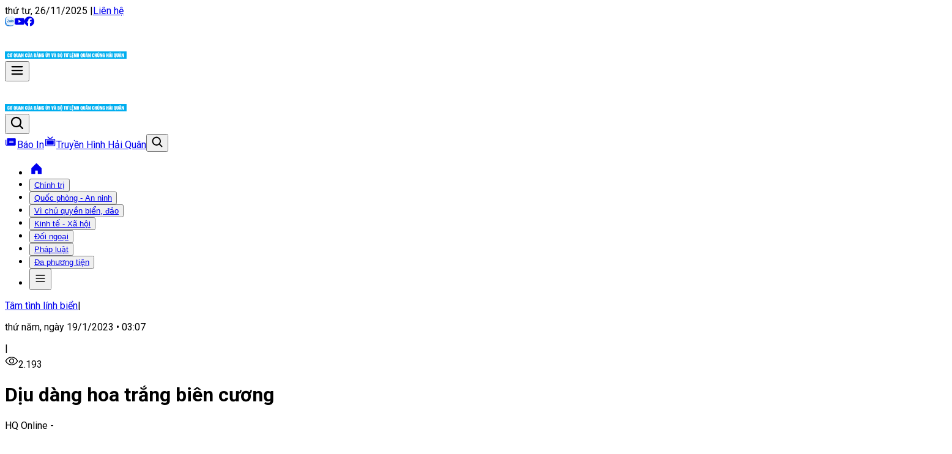

--- FILE ---
content_type: text/x-component
request_url: https://baohaiquanvietnam.vn/danh-muc/vi-chu-quyen-bien-dao?_rsc=1wmms
body_size: -125
content:
0:{"b":"5-cqtTeU3aBMqyBxX6d5m","f":[["children","danh-muc",["danh-muc",{"children":[["slug","vi-chu-quyen-bien-dao","d"],{"children":["__PAGE__",{}]},"$undefined","$undefined",true]}],null,[null,null],false]],"S":false}


--- FILE ---
content_type: application/javascript; charset=UTF-8
request_url: https://baohaiquanvietnam.vn/_next/static/chunks/app/tin-tuc/%5Bslug%5D/page-2e184d4cc45a2f6c.js
body_size: 8064
content:
(self.webpackChunk_N_E=self.webpackChunk_N_E||[]).push([[3205],{552:(e,t,n)=>{"use strict";n.d(t,{A:()=>r});let r={getGalleryCollection:e=>"/".concat(e),getGalleryDetails:(e,t)=>"/".concat(e,"/").concat(t),getPostDetails:e=>"/tin-tuc/".concat(e),getPostCollection:e=>"/danh-muc/".concat(e)}},832:function(e){e.exports=function(){"use strict";var e="millisecond",t="second",n="minute",r="hour",a="week",s="month",i="quarter",l="year",c="date",o="Invalid Date",u=/^(\d{4})[-/]?(\d{1,2})?[-/]?(\d{0,2})[Tt\s]*(\d{1,2})?:?(\d{1,2})?:?(\d{1,2})?[.:]?(\d+)?$/,d=/\[([^\]]+)]|Y{1,4}|M{1,4}|D{1,2}|d{1,4}|H{1,2}|h{1,2}|a|A|m{1,2}|s{1,2}|Z{1,2}|SSS/g,h=function(e,t,n){var r=String(e);return!r||r.length>=t?e:""+Array(t+1-r.length).join(n)+e},f="en",m={};m[f]={name:"en",weekdays:"Sunday_Monday_Tuesday_Wednesday_Thursday_Friday_Saturday".split("_"),months:"January_February_March_April_May_June_July_August_September_October_November_December".split("_"),ordinal:function(e){var t=["th","st","nd","rd"],n=e%100;return"["+e+(t[(n-20)%10]||t[n]||t[0])+"]"}};var p="$isDayjsObject",x=function(e){return e instanceof y||!(!e||!e[p])},g=function e(t,n,r){var a;if(!t)return f;if("string"==typeof t){var s=t.toLowerCase();m[s]&&(a=s),n&&(m[s]=n,a=s);var i=t.split("-");if(!a&&i.length>1)return e(i[0])}else{var l=t.name;m[l]=t,a=l}return!r&&a&&(f=a),a||!r&&f},v=function(e,t){if(x(e))return e.clone();var n="object"==typeof t?t:{};return n.date=e,n.args=arguments,new y(n)},b={s:h,z:function(e){var t=-e.utcOffset(),n=Math.abs(t);return(t<=0?"+":"-")+h(Math.floor(n/60),2,"0")+":"+h(n%60,2,"0")},m:function e(t,n){if(t.date()<n.date())return-e(n,t);var r=12*(n.year()-t.year())+(n.month()-t.month()),a=t.clone().add(r,s),i=n-a<0,l=t.clone().add(r+(i?-1:1),s);return+(-(r+(n-a)/(i?a-l:l-a))||0)},a:function(e){return e<0?Math.ceil(e)||0:Math.floor(e)},p:function(o){return({M:s,y:l,w:a,d:"day",D:c,h:r,m:n,s:t,ms:e,Q:i})[o]||String(o||"").toLowerCase().replace(/s$/,"")},u:function(e){return void 0===e}};b.l=g,b.i=x,b.w=function(e,t){return v(e,{locale:t.$L,utc:t.$u,x:t.$x,$offset:t.$offset})};var y=function(){function h(e){this.$L=g(e.locale,null,!0),this.parse(e),this.$x=this.$x||e.x||{},this[p]=!0}var f=h.prototype;return f.parse=function(e){this.$d=function(e){var t=e.date,n=e.utc;if(null===t)return new Date(NaN);if(b.u(t))return new Date;if(t instanceof Date)return new Date(t);if("string"==typeof t&&!/Z$/i.test(t)){var r=t.match(u);if(r){var a=r[2]-1||0,s=(r[7]||"0").substring(0,3);return n?new Date(Date.UTC(r[1],a,r[3]||1,r[4]||0,r[5]||0,r[6]||0,s)):new Date(r[1],a,r[3]||1,r[4]||0,r[5]||0,r[6]||0,s)}}return new Date(t)}(e),this.init()},f.init=function(){var e=this.$d;this.$y=e.getFullYear(),this.$M=e.getMonth(),this.$D=e.getDate(),this.$W=e.getDay(),this.$H=e.getHours(),this.$m=e.getMinutes(),this.$s=e.getSeconds(),this.$ms=e.getMilliseconds()},f.$utils=function(){return b},f.isValid=function(){return this.$d.toString()!==o},f.isSame=function(e,t){var n=v(e);return this.startOf(t)<=n&&n<=this.endOf(t)},f.isAfter=function(e,t){return v(e)<this.startOf(t)},f.isBefore=function(e,t){return this.endOf(t)<v(e)},f.$g=function(e,t,n){return b.u(e)?this[t]:this.set(n,e)},f.unix=function(){return Math.floor(this.valueOf()/1e3)},f.valueOf=function(){return this.$d.getTime()},f.startOf=function(e,i){var o=this,u=!!b.u(i)||i,d=b.p(e),h=function(e,t){var n=b.w(o.$u?Date.UTC(o.$y,t,e):new Date(o.$y,t,e),o);return u?n:n.endOf("day")},f=function(e,t){return b.w(o.toDate()[e].apply(o.toDate("s"),(u?[0,0,0,0]:[23,59,59,999]).slice(t)),o)},m=this.$W,p=this.$M,x=this.$D,g="set"+(this.$u?"UTC":"");switch(d){case l:return u?h(1,0):h(31,11);case s:return u?h(1,p):h(0,p+1);case a:var v=this.$locale().weekStart||0,y=(m<v?m+7:m)-v;return h(u?x-y:x+(6-y),p);case"day":case c:return f(g+"Hours",0);case r:return f(g+"Minutes",1);case n:return f(g+"Seconds",2);case t:return f(g+"Milliseconds",3);default:return this.clone()}},f.endOf=function(e){return this.startOf(e,!1)},f.$set=function(a,i){var o,u=b.p(a),d="set"+(this.$u?"UTC":""),h=((o={}).day=d+"Date",o[c]=d+"Date",o[s]=d+"Month",o[l]=d+"FullYear",o[r]=d+"Hours",o[n]=d+"Minutes",o[t]=d+"Seconds",o[e]=d+"Milliseconds",o)[u],f="day"===u?this.$D+(i-this.$W):i;if(u===s||u===l){var m=this.clone().set(c,1);m.$d[h](f),m.init(),this.$d=m.set(c,Math.min(this.$D,m.daysInMonth())).$d}else h&&this.$d[h](f);return this.init(),this},f.set=function(e,t){return this.clone().$set(e,t)},f.get=function(e){return this[b.p(e)]()},f.add=function(e,i){var c,o=this;e=Number(e);var u=b.p(i),d=function(t){var n=v(o);return b.w(n.date(n.date()+Math.round(t*e)),o)};if(u===s)return this.set(s,this.$M+e);if(u===l)return this.set(l,this.$y+e);if("day"===u)return d(1);if(u===a)return d(7);var h=((c={})[n]=6e4,c[r]=36e5,c[t]=1e3,c)[u]||1,f=this.$d.getTime()+e*h;return b.w(f,this)},f.subtract=function(e,t){return this.add(-1*e,t)},f.format=function(e){var t=this,n=this.$locale();if(!this.isValid())return n.invalidDate||o;var r=e||"YYYY-MM-DDTHH:mm:ssZ",a=b.z(this),s=this.$H,i=this.$m,l=this.$M,c=n.weekdays,u=n.months,h=n.meridiem,f=function(e,n,a,s){return e&&(e[n]||e(t,r))||a[n].slice(0,s)},m=function(e){return b.s(s%12||12,e,"0")},p=h||function(e,t,n){var r=e<12?"AM":"PM";return n?r.toLowerCase():r};return r.replace(d,function(e,r){return r||function(e){switch(e){case"YY":return String(t.$y).slice(-2);case"YYYY":return b.s(t.$y,4,"0");case"M":return l+1;case"MM":return b.s(l+1,2,"0");case"MMM":return f(n.monthsShort,l,u,3);case"MMMM":return f(u,l);case"D":return t.$D;case"DD":return b.s(t.$D,2,"0");case"d":return String(t.$W);case"dd":return f(n.weekdaysMin,t.$W,c,2);case"ddd":return f(n.weekdaysShort,t.$W,c,3);case"dddd":return c[t.$W];case"H":return String(s);case"HH":return b.s(s,2,"0");case"h":return m(1);case"hh":return m(2);case"a":return p(s,i,!0);case"A":return p(s,i,!1);case"m":return String(i);case"mm":return b.s(i,2,"0");case"s":return String(t.$s);case"ss":return b.s(t.$s,2,"0");case"SSS":return b.s(t.$ms,3,"0");case"Z":return a}return null}(e)||a.replace(":","")})},f.utcOffset=function(){return-(15*Math.round(this.$d.getTimezoneOffset()/15))},f.diff=function(e,c,o){var u,d=this,h=b.p(c),f=v(e),m=(f.utcOffset()-this.utcOffset())*6e4,p=this-f,x=function(){return b.m(d,f)};switch(h){case l:u=x()/12;break;case s:u=x();break;case i:u=x()/3;break;case a:u=(p-m)/6048e5;break;case"day":u=(p-m)/864e5;break;case r:u=p/36e5;break;case n:u=p/6e4;break;case t:u=p/1e3;break;default:u=p}return o?u:b.a(u)},f.daysInMonth=function(){return this.endOf(s).$D},f.$locale=function(){return m[this.$L]},f.locale=function(e,t){if(!e)return this.$L;var n=this.clone(),r=g(e,t,!0);return r&&(n.$L=r),n},f.clone=function(){return b.w(this.$d,this)},f.toDate=function(){return new Date(this.valueOf())},f.toJSON=function(){return this.isValid()?this.toISOString():null},f.toISOString=function(){return this.$d.toISOString()},f.toString=function(){return this.$d.toUTCString()},h}(),w=y.prototype;return v.prototype=w,[["$ms",e],["$s",t],["$m",n],["$H",r],["$W","day"],["$M",s],["$y",l],["$D",c]].forEach(function(e){w[e[1]]=function(t){return this.$g(t,e[0],e[1])}}),v.extend=function(e,t){return e.$i||(e(t,y,v),e.$i=!0),v},v.locale=g,v.isDayjs=x,v.unix=function(e){return v(1e3*e)},v.en=m[f],v.Ls=m,v.p={},v}()},2625:(e,t,n)=>{"use strict";n.d(t,{default:()=>y});var r=n(5155),a=n(2115),s=n(5793),i=n(3464),l=n(832),c=n.n(l),o=n(6874),u=n.n(o),d=n(552),h=n(2596),f=n(6766),m=n(9434);let p=e=>{let{gallery:t,title:n,linkClassName:a,titleClassName:i,imgClassName:l,containerClassName:o}=e;return(0,r.jsxs)("div",{className:"",children:[n||(0,r.jsx)(s.A,{title:"đọc b\xe1o in",link:d.A.getGalleryCollection("bao-in")}),(0,r.jsx)("div",{className:(0,h.A)("@container/newspaper-box mt-5",o),children:(0,r.jsxs)(u(),{href:"".concat(d.A.getGalleryCollection("bao-in"),"?newspaper=").concat(null==t?void 0:t.slug),className:(0,h.A)("bg-blue-50 group px-3 pt-4 pb-3 rounded-[7px] grid grid-cols-1 gap-3 @min-[340px]/newspaper-box:grid-cols-2 @min-[340px]/newspaper-box:gap-6 @min-[340px]/newspaper-box:py-2 @min-[340px]/newspaper-box:ps-2 @min-[340px]/newspaper-box:pe-4",a),children:[(0,r.jsxs)("div",{className:"@min-[340px]/newspaper-box:col-start-2 @min-[340px]/newspaper-box:row-start-1 @min-[340px]/newspaper-box:flex @min-[340px]/newspaper-box:flex-col @min-[340px]/newspaper-box:justify-center",children:[(0,r.jsx)("h5",{className:(0,h.A)("group-hover:underline text-[1.375rem] font-bold leading-[135%] tracking-[-1%] text-blue-700",i),children:null==t?void 0:t.name}),(0,r.jsxs)("span",{className:"text-gray-700 text-xsm font-normal leading-[160%] tracking-[0%] mt-1",children:["Ng\xe0y ",c()(null==t?void 0:t.published_at).format("DD-MM-YYYY")]}),(0,r.jsx)("button",{className:"hidden @min-[340px]/newspaper-box:block mt-4 bg-blue-700 text-white h-10 px-4 rounded-[10px] text-xsm font-semibold leading-[160%] tracking-[0%]",children:"Đọc ngay"})]}),(0,r.jsx)(f.default,{src:(0,m.WX)(null==t?void 0:t.thumbnail),alt:null==t?void 0:t.name,width:276,height:385,loading:"lazy",className:(0,h.A)("w-full bg-white rounded-[8px] border-blue-100 group-focus:scale-95 transition-transform border shadow-[0_4px_12px_rgba(0,71,141,0.06),_0_2px_4px_rgba(0,0,0,0.02)]",l)})]})})]})};var x=n(7111),g=n(4050);let v=e=>{let{number:t,title:n,numberClassName:a,className:s,linkClassName:i,titleClassName:l,href:c}=e;return(0,r.jsx)("li",{className:(0,h.A)(s),children:(0,r.jsxs)(u(),{href:c,className:(0,h.A)("pt-3 pb-4 pe-1 flex items-center gap-7 group",i),children:[(0,r.jsx)("span",{className:"font-playfair-display text-7xl -mt-5",children:(0,r.jsx)("div",{className:(0,h.A)("w-8 flex justify-center items-center text-[#A5C5E6]",a),children:t})}),(0,r.jsx)("h6",{className:(0,h.A)("group-hover:underline group-focus:text-blue-700 group-hover:text-blue-700 font-semibold text-gray-900 tracking-[-1%] leading-[150%] lg:text-xsm line-clamp-3",l),children:n})]})})},b=()=>{let[e,t]=(0,a.useState)([]),[n,l]=(0,a.useState)(!0),[c,o]=(0,a.useState)(!1);return((0,a.useEffect)(()=>{(async()=>{try{var e;o(!1),l(!0);let n=await i.A.get("/api/most-view-article",{params:{limit:8}});t((null==n||null==(e=n.data)?void 0:e.data)||[])}catch(e){o(!0)}finally{l(!1)}})()},[]),c||(null==e?void 0:e.length)<=0&&!n)?null:(0,r.jsxs)("div",{className:"@container/trending-news-box",children:[(0,r.jsx)(s.A,{title:"Tin đọc nhiều",textClassName:"@max-[250px]/trending-news-box:text-xl text-gray-900"}),(0,r.jsxs)("ol",{className:"flex flex-col mt-6 xl:mt-8",children:[n&&Array.from({length:8}).map((e,t)=>(0,r.jsx)("li",{className:"animate-pulse pt-3 pb-4 pe-1 first:pt-0",children:(0,r.jsx)("div",{className:"h-20 w-full bg-gray-200 rounded"})},t)),e.map((e,t)=>(0,r.jsx)(v,{number:t+1,title:null==e?void 0:e.name,href:(null==e?void 0:e.source_type)==="post"?d.A.getPostDetails(null==e?void 0:e.slug):d.A.getGalleryDetails(null==e?void 0:e.category_slug,null==e?void 0:e.slug),numberClassName:"text-gray-600",className:"first:pt-0",linkClassName:(0,h.A)(0===t&&"!pt-0"),titleClassName:"font-noto-serif"},null==e?void 0:e.id))]})]})},y=e=>{let{}=e,[t,n]=(0,a.useState)(null);return(0,a.useEffect)(()=>{(async()=>{var e;let t=(0,i.A)("/api/first-line-newspaper"),r=await t;n((null==r||null==(e=r.data)?void 0:e.data)||[])})()},[]),(0,r.jsxs)("div",{className:"col-span-1 md:col-span-4 xl:col-span-1 md:pt-6 xl:pt-12 flex flex-col gap-10",children:[(0,r.jsx)(b,{}),!!t&&(0,r.jsx)(p,{gallery:t,title:(0,r.jsx)(s.A,{title:"B\xe1o in",textClassName:"text-gray-900"}),linkClassName:"bg-yellow-100",titleClassName:"text-gray-900",imgClassName:"border-yellow-200",containerClassName:"!mt-6 xl:!mt-8"}),(0,r.jsx)(x.default,{title:(0,r.jsx)(s.A,{title:"Li\xean kết website",textClassName:"text-gray-900"}),contentClassName:"!mt-6 xl:!mt-8"}),(0,r.jsx)(g.default,{slug:"quang-cao-cot-ben-1"})]})}},2659:(e,t,n)=>{"use strict";n.d(t,{A:()=>c});var r=n(5155),a=n(9434),s=n(6766),i=n(6874),l=n.n(i);let c=e=>{let{post:t,showDesc:n=!1}=e,{name:i,thumbnail:c,slug:o,description:u}=t;return(0,r.jsxs)("div",{className:"grid grid-cols-7 gap-4",children:[(0,r.jsx)(l(),{href:"/tin-tuc/".concat(o),className:"col-span-3 focus:scale-95 transition-transform",children:(0,r.jsx)(s.default,{src:(0,a.WX)(c),alt:i,width:400,height:300,loading:"lazy",className:"rounded w-full h-auto object-cover bg-accent"})}),(0,r.jsxs)("div",{className:"col-span-4 flex flex-col gap-4",children:[(0,r.jsx)("h3",{className:"font-bold col-span-4",children:(0,r.jsx)(l(),{href:"/tin-tuc/".concat(o),className:"hover:underline hover:text-blue-700 focus:text-blue-700 line-clamp-3 transition-colors duration-200",children:i})}),n&&(0,r.jsx)("p",{className:"line-clamp-3 md:line-clamp-none",children:u})]})]})}},4050:(e,t,n)=>{"use strict";n.d(t,{default:()=>c});var r=n(5155),a=n(3464),s=n(2115),i=n(5915),l=n.n(i);let c=e=>{let{slug:t}=e,[n,i]=(0,s.useState)(null),[c,o]=(0,s.useState)(!0),[u,d]=(0,s.useState)(!1),h=(0,s.useMemo)(()=>{var e;return null==n||null==(e=n.content)?void 0:e.vi},[n]);return((0,s.useEffect)(()=>{(async()=>{try{o(!0),d(!1);let e=(await a.A.get("/api/widget/".concat(t))).data;i(e)}catch(e){d(!0)}finally{o(!1)}})()},[]),c||u||(null==n?void 0:n.content)&&!h)?null:(0,r.jsx)("div",{dangerouslySetInnerHTML:{__html:l().sanitize(h)}})}},5793:(e,t,n)=>{"use strict";n.d(t,{A:()=>c});var r=n(5155),a=n(2596),s=n(6874),i=n.n(s),l=n(3947);let c=e=>{let{className:t,title:n,textClassName:s,link:c}=e,o=(0,r.jsx)("h4",{className:(0,a.A)("text-blue-700 truncate overflow-hidden whitespace-nowrap leading-[140%] tracking-[0%] font-[900] font-playfair-display text-xl uppercase lg:text-[1.625rem]",s),children:n});return(0,r.jsxs)("div",{className:(0,a.A)("flex items-center gap-4 lg:gap-5",t),children:[(0,r.jsx)(l.fk,{size:26,className:"shrink-0"}),c?(0,r.jsx)(i(),{href:c,className:"hover:opacity-80 transition-opacity focus:underline text-blue-700",children:o}):o]})}},6184:(e,t,n)=>{"use strict";n.r(t),n.d(t,{default:()=>l});var r=n(5155),a=n(2596),s=n(2115);let i=[{key:"facebook",icon:"/icon/facebook-brand.webp",name:"Facebook"}],l=e=>{let{url:t,title:n="",description:l="",iconSize:c="md",className:o}=e,u=e=>{let r=encodeURIComponent(t),a=encodeURIComponent(n),s=encodeURIComponent(l),i="";switch(e){case"facebook":i="https://www.facebook.com/sharer/sharer.php?u=".concat(r);break;case"x":i="https://x.com/intent/tweet?url=".concat(r,"&text=").concat(a,"&description=").concat(s);break;case"linkedin":i="https://www.linkedin.com/shareArticle?mini=true&url=".concat(t,"&title=").concat(n);break;default:return}i&&window.open(i,"_blank","width=600,height=400,scrollbars=yes,resizable=yes")},d=(0,s.useMemo)(()=>{switch(c){case"xs":return"size-6";case"sm":return"size-8";case"md":return"size-10";case"lg":return"size-12";case"xl":return"size-14"}},[c]);return(0,s.useEffect)(()=>{setTimeout(()=>{var e,t,n,r;console.log("window?.ZaloSocialSDK?.reload",null==(t=window)||null==(e=t.ZaloSocialSDK)?void 0:e.reload),"function"==typeof(null==(r=window)||null==(n=r.ZaloSocialSDK)?void 0:n.reload)&&window.ZaloSocialSDK.reload()},100)},[]),(0,r.jsxs)("div",{className:(0,a.A)("flex items-center gap-3",o),children:[i.map(e=>(0,r.jsx)("button",{className:"transition-transform hover:scale-110 focus:outline-none cursor-pointer",onClick:()=>u(e.key),"aria-label":"Share on ".concat(e.name),children:(0,r.jsx)("img",{src:e.icon,alt:e.name,width:40,height:40,className:(0,a.A)("object-contain",d)})},e.key)),(0,r.jsx)("div",{className:"zalo-share-button cursor-pointer","data-href":t,"data-oaid":"3836064789558088202","data-layout":"4","data-color":"blue","data-customize":"true",children:(0,r.jsx)("img",{src:"/icon/brand-zalo.png",alt:"Zalo icon",width:40,height:40,className:(0,a.A)("object-contain",d)})})]})}},7111:(e,t,n)=>{"use strict";n.d(t,{default:()=>d});var r=n(5155),a=n(5793),s=n(2115),i=n(3464),l=n(6874),c=n.n(l),o=n(2596),u=n(9434);let d=e=>{var t,n;let{title:l,contentClassName:d}=e,[h,f]=(0,s.useState)(null),[m,p]=(0,s.useState)(!1),[x,g]=(0,s.useState)(!1),[v,b]=(0,s.useState)(!1),y=(0,s.useMemo)(()=>{var e,t;return null==(t=Object.values((null==h?void 0:h.content)||{}))||null==(e=t.sort((e,t)=>Number(e.position)-Number(t.position)))?void 0:e.filter(e=>"1"===e.active)},[h]),w=(0,s.useMemo)(()=>y[0]||null,[y]),j=(0,s.useMemo)(()=>y.slice(1),[y]),N=(0,s.useMemo)(()=>j.length>6,[j]);return((0,s.useEffect)(()=>{(async()=>{try{p(!0),g(!1);let e=await i.A.get("/api/widget/lien-ket-website");f(e.data)}catch(e){g(!0)}finally{p(!1)}})()},[]),m||x)?null:(0,r.jsxs)("div",{className:"@container/linked-website-box",children:[l||(0,r.jsx)(a.A,{title:"Li\xean kết website",textClassName:"@max-[250px]/linked-website-box:text-lg"}),(0,r.jsxs)("div",{className:(0,o.A)(d,"mt-8"),children:[w&&(0,r.jsx)(c(),{href:null==w?void 0:w.url,target:null==w?void 0:w.target,children:(0,r.jsx)("div",{className:"pb-5 border-b border-blue-200 border-dashed",children:(0,r.jsx)("img",{src:(0,u.PS)(null==w||null==(n=w.language)||null==(t=n.vi)?void 0:t.image),alt:null==w?void 0:w.url,className:"w-full rounded-[12px] shadow-[0_4px_12px_rgba(0,71,141,0.06),_0_2px_4px_rgba(0,0,0,0.02)]"})})}),(0,r.jsxs)("div",{className:"mt-5 grid grid-cols-2 gap-1.5 p-2 bg-blue-50 rounded-2xl",children:[j.slice(0,v?void 0:6).map(e=>{var t,n;return(0,r.jsx)(c(),{href:null==e?void 0:e.url,target:null==e?void 0:e.target,className:"bg-white border border-blue-100 flex items-center justify-center px-2 aspect-[139/80] overflow-hidden rounded-[12px] py-4",children:(0,r.jsx)("img",{src:(0,u.PS)(null==(n=e.language)||null==(t=n.vi)?void 0:t.image),alt:e.url,className:"size-full object-contain",loading:"lazy",width:139,height:80})},e.url)}),N&&(0,r.jsx)("button",{onClick:()=>b(e=>!e),className:"col-span-2 text-sm text-blue-700 underline cursor-pointer",children:v?"Thu gọn":"Xem th\xeam"})]})]})]})}},7662:(e,t,n)=>{"use strict";n.d(t,{default:()=>h});var r=n(5155),a=n(3464),s=n(2115),i=n(6874),l=n.n(i),c=n(2596),o=n(6766),u=n(9434);let d=e=>{let{post:t,showDesc:n=!1,className:a="font-bold",thumbnailClassName:s,titleClassName:i}=e,{name:d,thumbnail:h,description:f,slug:m}=t;return(0,r.jsxs)("div",{className:"flex flex-col gap-6",children:[(0,r.jsx)(l(),{href:"/tin-tuc/".concat(m),className:"focus:scale-95 transition-transform",children:(0,r.jsx)(o.default,{src:(0,u.WX)(h),alt:d,width:800,height:600,loading:"lazy",className:(0,c.A)("rounded w-full h-auto",s)})}),(0,r.jsxs)("div",{className:"".concat(n?"md:px-6":""," gap-6 flex flex-col"),children:[(0,r.jsx)("h3",{className:a,children:(0,r.jsx)(l(),{href:"/tin-tuc/".concat(m),className:(0,c.A)("hover:underline hover:text-blue-700 focus:text-blue-700 transition-colors duration-200 line-clamp-4",i),children:d})}),n&&(0,r.jsx)("p",{children:f})]})]})},h=e=>{let{slug:t,catSlug:n}=e,[i,c]=(0,s.useState)([]),[o,u]=(0,s.useState)(!1),[h,f]=(0,s.useState)(!1);return(0,s.useEffect)(()=>{(async()=>{try{u(!0),f(!1);let e=await a.A.get("/api/relative-articles",{params:{slug:t,limit:8}});c(e.data.data)}catch(e){f(!0)}finally{u(!1)}})()},[]),(0,r.jsxs)("div",{className:"mt-6 lg:mt-0 pt-7 pb-16 border-t border-yellow-200",children:[(0,r.jsx)("h6",{className:"uppercase font-playfair-display font-black text-[1.75rem] leading-[140%] tracking-[0%]",children:"Tin li\xean quan"}),h?null:(0,r.jsx)("ul",{className:"grid grid-cols-1 md:grid-cols-3 xl:grid-cols-4 gap-6 xl:gap-x-6 xl:gap-y-8 mt-6 xl:mt-10",children:o?Array.from({length:8}).map((e,t)=>(0,r.jsxs)("li",{children:[(0,r.jsx)("div",{className:"w-full aspect-video bg-gray-200 rounded-md"}),(0,r.jsx)("div",{className:"w-full h-8 bg-gray-200 rounded-md mt-2"}),(0,r.jsx)("div",{className:"w-1/2 h-8 bg-gray-200 rounded-md mt-2"})]},"relative-article-".concat(t))):i.map(e=>(0,r.jsx)(d,{post:e,showDesc:!1,thumbnailClassName:"aspect-video object-cover",titleClassName:"font-noto-serif"},e.slug))}),(null==i?void 0:i.length)>=8&&(0,r.jsx)(l(),{href:"/danh-muc/".concat(n),className:"w-full flex items-center max-w-[375px] mx-auto active:scale-95 focus:ring-1 transition-transform justify-center bg-yellow-200 rounded-[0.75rem] h-12 mt-7 text-gray-900 font-semibold text-xsm leading-[160%] tracking-[0%]",children:"Xem th\xeam"})]})}},8415:(e,t,n)=>{Promise.resolve().then(n.t.bind(n,6874,23)),Promise.resolve().then(n.t.bind(n,3063,23)),Promise.resolve().then(n.bind(n,2625)),Promise.resolve().then(n.bind(n,9274)),Promise.resolve().then(n.bind(n,7662)),Promise.resolve().then(n.bind(n,6184))},9274:(e,t,n)=>{"use strict";n.d(t,{default:()=>l});var r=n(5155),a=n(3464),s=n(2115),i=n(2659);let l=e=>{let{postId:t}=e,[n,l]=(0,s.useState)([]),[c,o]=(0,s.useState)(!1),[u,d]=(0,s.useState)(!1);return((0,s.useEffect)(()=>{(async()=>{try{o(!0),d(!1);let e=await a.A.get("/api/related-posts",{params:{postId:t,limit:4}});l(e.data.data)}catch(e){d(!0)}finally{o(!1)}})()},[]),c||0!==n.length)?(0,r.jsx)("div",{className:"py-4 max-w-[720px] mx-auto",children:(0,r.jsxs)("div",{className:"border-t border-yellow-200 pt-7",children:[(0,r.jsx)("h6",{className:"uppercase font-playfair-display font-black text-[1.75rem] leading-[140%] tracking-[0%]",children:"Kỳ li\xean quan"}),u?null:(0,r.jsx)("ul",{className:"grid grid-cols-1 gap-6 mt-9",children:c?Array.from({length:4}).map((e,t)=>(0,r.jsxs)("li",{children:[(0,r.jsx)("div",{className:"w-full aspect-video bg-gray-200 rounded-md"}),(0,r.jsx)("div",{className:"w-full h-8 bg-gray-200 rounded-md mt-2"}),(0,r.jsx)("div",{className:"w-1/2 h-8 bg-gray-200 rounded-md mt-2"})]},"relative-article-".concat(t))):n.map(e=>(0,r.jsx)(i.A,{post:e,showDesc:!0},e.slug))})]})}):null}},9434:(e,t,n)=>{"use strict";n.d(t,{Mp:()=>c,PS:()=>h,QZ:()=>l,WX:()=>f,Yw:()=>o,cn:()=>i,fw:()=>u,pg:()=>d});var r=n(2596),a=n(3785),s=n(9688);function i(){for(var e=arguments.length,t=Array(e),n=0;n<e;n++)t[n]=arguments[n];return(0,s.QP)((0,r.$)(t))}n(552);let l=e=>e.replace(/<[^>]*>?/gm,"");function c(e){let t=typeof e;if("undefined"===t||null===e)return!1;switch(e instanceof String&&(t="string"),t){case"string":return e.length>0;case"object":return Array.isArray(e)?e.length>0:!function(e){for(let t in e)if(Object.hasOwn(e,t))return!1;return!0}(e);default:return!0}}function o(e){let t=arguments.length>1&&void 0!==arguments[1]?arguments[1]:".";try{return e.toString().replace(/\B(?=(\d{3})+(?!\d))/g,t)}catch(e){return"0"}}function u(e){let t=new Date,n=new Date(e),r=Math.floor((t.getTime()-n.getTime())/1e3),a=Math.floor(r/60),s=Math.floor(a/60),i=Math.floor(s/24),l=Math.floor(i/7),c=Math.floor(i/30),o=Math.floor(i/365);if(r<60)return"vừa xong";if(a<60)return"".concat(a," ph\xfat trước");if(s<24)return"".concat(s," giờ trước");if(i<7)return"".concat(i," ng\xe0y trước");if(l<4)return"".concat(l," tuần trước");else if(c<12)return"".concat(c," th\xe1ng trước");else return"".concat(o," năm trước")}let d=e=>e.trim(),h=e=>{try{if(!e||"string"!=typeof e)return e||"";let t=RegExp((0,a.A)("https://news.baohaiquanvietnam.vn")+"(/[^\\s\"'<>]*)","gi");return e.replace(t,"$1")}catch(t){return console.error("Error in replaceSpecificDomain:",t),e||""}};function f(e,t){if(!e||"string"!=typeof e)return e||"";if(!function(e){if(!e||"string"!=typeof e)return!1;let t=e.trim();return t.startsWith("/")&&!t.startsWith("//")&&!t.match(/^https?:\/\//)&&!t.match(/^[a-zA-Z][a-zA-Z0-9+.-]*:\/\//)}(e))return e;let n=(t||"https://baohaiquanvietnam.vn").replace(/\/$/,"");return"".concat(n).concat(e)}}},e=>{var t=t=>e(e.s=t);e.O(0,[8798,3464,5915,6766,3947,8441,1684,7358],()=>t(8415)),_N_E=e.O()}]);

--- FILE ---
content_type: text/x-component
request_url: https://baohaiquanvietnam.vn/?_rsc=1wmms
body_size: -152
content:
0:{"b":"5-cqtTeU3aBMqyBxX6d5m","f":[["children","trang-chu",["trang-chu",{"children":["__PAGE__",{}]},"$undefined","$undefined",true],null,[null,null],false]],"S":false}


--- FILE ---
content_type: application/javascript; charset=UTF-8
request_url: https://baohaiquanvietnam.vn/_next/static/chunks/3814-3ebc60a0c0445eee.js
body_size: 3784
content:
"use strict";(self.webpackChunk_N_E=self.webpackChunk_N_E||[]).push([[3814],{947:(e,t,a)=>{a.d(t,{AM:()=>i,Wv:()=>l,hl:()=>r});var n=a(5155);a(2115);var o=a(547),s=a(9434);function i(e){let{...t}=e;return(0,n.jsx)(o.bL,{"data-slot":"popover",...t})}function l(e){let{...t}=e;return(0,n.jsx)(o.l9,{"data-slot":"popover-trigger",...t})}function r(e){let{className:t,align:a="center",sideOffset:i=4,...l}=e;return(0,n.jsx)(o.ZL,{children:(0,n.jsx)(o.UC,{"data-slot":"popover-content",align:a,sideOffset:i,className:(0,s.cn)("bg-popover text-popover-foreground data-[state=open]:animate-in data-[state=closed]:animate-out data-[state=closed]:fade-out-0 data-[state=open]:fade-in-0 data-[state=closed]:zoom-out-95 data-[state=open]:zoom-in-95 data-[side=bottom]:slide-in-from-top-2 data-[side=left]:slide-in-from-right-2 data-[side=right]:slide-in-from-left-2 data-[side=top]:slide-in-from-bottom-2 z-[9999] w-72 origin-(--radix-popover-content-transform-origin) rounded-md border p-4 shadow-md outline-hidden",t),...l})})}},1575:(e,t,a)=>{a.d(t,{default:()=>N});var n=a(5155),o=a(2115),s=a(6248),i=a(2085),l=a(9434);function r(e){let{className:t,children:a,...o}=e;return(0,n.jsxs)(s.Item,{"data-slot":"navigation-menu-item",className:(0,l.cn)("relative group menu-item",t),...o,children:[a,(0,n.jsx)("span",{className:"h-[3px] mt-1 xxl:mt-2 menu-item-indicator opacity-0 group-hover:opacity-100 block bg-blue-400 rounded-t-xs"})]})}let d=(0,i.F)("group inline-flex w-max items-end justify-center px-2 py-0.5 text-white disabled:pointer-events-none disabled:opacity-50 hover:bg-blue-600 rounded outline-none transition");function c(e){let{className:t,children:a,...o}=e;return(0,n.jsx)(s.Trigger,{"data-slot":"navigation-menu-trigger",className:(0,l.cn)(d(),"group",t),...o,children:a})}function u(e){let{className:t,...a}=e;return(0,n.jsx)(s.Content,{"data-slot":"navigation-menu-content",className:(0,l.cn)("z-50 data-[motion^=from-]:animate-in data-[motion^=to-]:animate-out data-[motion^=from-]:fade-in data-[motion^=to-]:fade-out data-[motion=from-end]:slide-in-from-right-52 data-[motion=from-start]:slide-in-from-left-52 data-[motion=to-end]:slide-out-to-right-52 data-[motion=to-start]:slide-out-to-left-52 top-0 left-0 w-full p-2 md:absolute md:w-auto","group-data-[viewport=false]/navigation-menu:data-[state=open]:animate-in group-data-[viewport=false]/navigation-menu:data-[state=closed]:animate-out group-data-[viewport=false]/navigation-menu:data-[state=closed]:zoom-out-95 group-data-[viewport=false]/navigation-menu:data-[state=open]:zoom-in-95 group-data-[viewport=false]/navigation-menu:data-[state=open]:fade-in-0 group-data-[viewport=false]/navigation-menu:data-[state=closed]:fade-out-0 group-data-[viewport=false]/navigation-menu:top-full group-data-[viewport=false]/navigation-menu:mt-2.5 group-data-[viewport=false]/navigation-menu:rounded group-data-[viewport=false]/navigation-menu:duration-200 **:data-[slot=navigation-menu-link]:focus:ring-0 **:data-[slot=navigation-menu-link]:focus:outline-none shadow-md shadow-gray-900/80",t),...a})}function m(e){let{className:t,...a}=e;return(0,n.jsx)(s.Link,{"data-slot":"navigation-menu-link",className:(0,l.cn)("focus-visible:ring-ring/50 hover:bg-blue-500 [&_svg:not([class*='text-'])]:text-muted-foreground flex flex-col gap-1 rounded px-2 py-0.5 navigation-menu-link transition-all outline-none focus-visible:ring-[3px] focus-visible:outline-1",t),...a})}var f=a(3100),h=a(6874),g=a.n(h),x=a(552),p=a(9613);function b(e){let{delayDuration:t=0,...a}=e;return(0,n.jsx)(p.Kq,{"data-slot":"tooltip-provider",delayDuration:t,...a})}function v(e){let{...t}=e;return(0,n.jsx)(b,{children:(0,n.jsx)(p.bL,{"data-slot":"tooltip",...t})})}function j(e){let{...t}=e;return(0,n.jsx)(p.l9,{"data-slot":"tooltip-trigger",...t})}function w(e){let{className:t,sideOffset:a=0,children:o,...s}=e;return(0,n.jsx)(p.ZL,{children:(0,n.jsxs)(p.UC,{"data-slot":"tooltip-content",sideOffset:a,className:(0,l.cn)("bg-primary text-primary-foreground animate-in fade-in-0 zoom-in-95 data-[state=closed]:animate-out data-[state=closed]:fade-out-0 data-[state=closed]:zoom-out-95 data-[side=bottom]:slide-in-from-top-2 data-[side=left]:slide-in-from-right-2 data-[side=right]:slide-in-from-left-2 data-[side=top]:slide-in-from-bottom-2 z-[9999] w-fit origin-(--radix-tooltip-content-transform-origin) rounded-md px-3 py-1.5 text-xs text-balance",t),...s,children:[o,(0,n.jsx)(p.i3,{className:"bg-primary fill-primary z-50 size-2.5 translate-y-[calc(-50%_-_2px)] rotate-45 rounded-[2px]"})]})})}let N=e=>{let{menuItems:t}=e,[a,s]=(0,o.useState)(!1),[i,d]=(0,o.useState)(!1);return((0,o.useEffect)(()=>{d(!0);let e=window.matchMedia("(max-width: 1279px)");s(e.matches);let t=e=>{s(e.matches)};return e.addEventListener("change",t),()=>e.removeEventListener("change",t)},[]),i&&(!((null==t?void 0:t.length)<=0)||a))?(0,n.jsxs)(r,{children:[(0,n.jsx)(c,{className:"flex cursor-pointer",children:(0,n.jsx)(f.fe,{width:20,height:26,className:"inline-flex"})}),(0,n.jsx)(u,{className:"bg-blue-600 menu-up-arrow right-0 left-auto min-w-44",children:(0,n.jsxs)("ul",{className:"flex flex-col gap-1 text-white",children:[t.map(e=>(0,l.Mp)(e.childrens)?(0,n.jsxs)(v,{children:[(0,n.jsx)(j,{children:(0,n.jsx)("li",{children:(0,n.jsx)(m,{asChild:!0,children:(0,n.jsx)(g(),{href:"/danh-muc/".concat(e.attributes.category_slug),className:"truncate text-left",children:e.name})})},e.id)}),(0,n.jsx)(w,{side:"left",align:"start",className:"bg-blue-600 min-w-44 [&>span>svg]:fill-blue-600 [&>span>svg]:bg-blue-600 rounded",children:(0,n.jsx)("ul",{className:"flex flex-col gap-1 text-white font-myriad-pro text-lg",children:(e.childrens||[]).map(e=>(0,n.jsx)("li",{children:(0,n.jsx)(m,{asChild:!0,children:(0,n.jsx)(g(),{href:"/danh-muc/".concat(e.attributes.category_slug),className:"truncate text-left",children:e.name})})},e.id))})})]},null==e?void 0:e.id):(0,n.jsx)("li",{children:(0,n.jsx)(m,{asChild:!0,children:(0,n.jsx)(g(),{href:"/danh-muc/".concat(e.attributes.category_slug),className:"truncate text-left",children:e.name})})},e.id)),a&&(0,n.jsxs)(n.Fragment,{children:[(0,n.jsx)("li",{children:(0,n.jsx)(m,{asChild:!0,children:(0,n.jsx)(g(),{href:x.A.getGalleryCollection("bao-in"),className:"truncate text-left",children:"B\xe1o In"})})}),(0,n.jsx)("li",{children:(0,n.jsx)(m,{asChild:!0,children:(0,n.jsx)(g(),{href:x.A.getGalleryCollection("truyen-hinh-hai-quan"),className:"truncate text-left",children:"Truyền H\xecnh Hải Qu\xe2n"})})})]})]})})]}):null}},3488:(e,t,a)=>{a.d(t,{default:()=>i});var n=a(5155),o=a(2115),s=a(7863);let i=()=>{let[e,t]=(0,o.useState)(!1),a=()=>{window.scrollY>300?t(!0):t(!1)};return(0,o.useEffect)(()=>(window.addEventListener("scroll",a),()=>{window.removeEventListener("scroll",a)}),[]),(0,n.jsx)(n.Fragment,{children:e&&(0,n.jsx)("button",{onClick:()=>{window.scrollTo({top:0,behavior:"smooth"})},className:"fixed bottom-8 right-8 z-50 bg-blue-600 hover:bg-blue-700 text-white rounded-full p-3 shadow-lg transition-all duration-300 ease-in-out transform hover:scale-110 focus:outline-none focus:ring-2 focus:ring-blue-500 focus:ring-offset-2","aria-label":"Scroll to top",children:(0,n.jsx)(s.A,{size:24})})})}},4493:(e,t,a)=>{a.d(t,{default:()=>d});var n=a(5155),o=a(3100),s=a(6874),i=a.n(s),l=a(2115),r=a(2596);let d=e=>{var t,a;let{category:s}=e,[d,c]=(0,l.useState)(!1);return(0,n.jsxs)("li",{className:"border-b border-blue-200 pb-2 last:border-b-0",children:[(0,n.jsxs)("div",{className:"flex items-center justify-between gap-2 h-12",children:[(0,n.jsx)(i(),{href:"/danh-muc/".concat(s.attributes.category_slug),className:"font-semibold uppercase text-base leading-[150%] tracking-[-1%] text-gray-900",children:s.name}),((null==s||null==(t=s.childrens)?void 0:t.length)||0)>0&&(0,n.jsx)(o.Lc,{onClick:()=>c(e=>!e),className:(0,r.A)("text-gray-800 cursor-pointer transition-transform",d?"":"rotate-180"),size:24})]}),(0,n.jsx)("ul",{className:(0,r.A)("flex flex-col gap-0.5",d?"block":"hidden"),children:null==s||null==(a=s.childrens)?void 0:a.map(e=>(0,n.jsx)("li",{className:"min-h-11 flex items-center pt-2 pr-1 pb-3 border-b last:border-b-0 border-blue-200 border-dashed",children:(0,n.jsx)(i(),{href:"/danh-muc/".concat(e.attributes.category_slug),className:"text-[15px] leading-[150%] tracking-[0%] font-normal text-gray-900",children:e.name})},e.id))})]})}},5265:(e,t,a)=>{a.d(t,{Sheet:()=>l,SheetContent:()=>u,SheetHeader:()=>m,SheetTitle:()=>f,SheetTrigger:()=>r});var n=a(5155);a(2115);var o=a(5452),s=a(4416),i=a(9434);function l(e){let{...t}=e;return(0,n.jsx)(o.bL,{"data-slot":"sheet",...t})}function r(e){let{...t}=e;return(0,n.jsx)(o.l9,{"data-slot":"sheet-trigger",...t})}function d(e){let{...t}=e;return(0,n.jsx)(o.ZL,{"data-slot":"sheet-portal",...t})}function c(e){let{className:t,...a}=e;return(0,n.jsx)(o.hJ,{"data-slot":"sheet-overlay",className:(0,i.cn)("data-[state=open]:animate-in data-[state=closed]:animate-out data-[state=closed]:fade-out-0 data-[state=open]:fade-in-0 fixed inset-0 z-50 bg-black/50",t),...a})}function u(e){let{className:t,children:a,side:l="right",...r}=e;return(0,n.jsxs)(d,{children:[(0,n.jsx)(c,{}),(0,n.jsxs)(o.UC,{"data-slot":"sheet-content",className:(0,i.cn)("bg-background data-[state=open]:animate-in data-[state=closed]:animate-out fixed z-50 flex flex-col gap-4 shadow-lg transition ease-in-out data-[state=closed]:duration-200 data-[state=open]:duration-300","right"===l&&"data-[state=closed]:slide-out-to-right data-[state=open]:slide-in-from-right inset-y-0 right-0 h-full w-3/4 border-l sm:max-w-sm","left"===l&&"data-[state=closed]:slide-out-to-left data-[state=open]:slide-in-from-left inset-y-0 left-0 h-full w-3/4 border-r sm:max-w-sm","top"===l&&"data-[state=closed]:slide-out-to-top data-[state=open]:slide-in-from-top inset-x-0 top-0 h-auto border-b","bottom"===l&&"data-[state=closed]:slide-out-to-bottom data-[state=open]:slide-in-from-bottom inset-x-0 bottom-0 h-auto border-t",t),...r,children:[a,(0,n.jsxs)(o.bm,{className:"ring-offset-background focus:ring-ring data-[state=open]:bg-secondary absolute top-4 right-4 rounded-xs opacity-70 transition-opacity hover:opacity-100 focus:ring-2 focus:ring-offset-2 focus:outline-hidden disabled:pointer-events-none",children:[(0,n.jsx)(s.A,{className:"size-4"}),(0,n.jsx)("span",{className:"sr-only",children:"Close"})]})]})]})}function m(e){let{className:t,...a}=e;return(0,n.jsx)("div",{"data-slot":"sheet-header",className:(0,i.cn)("flex flex-col gap-1.5 p-4",t),...a})}function f(e){let{className:t,...a}=e;return(0,n.jsx)(o.hE,{"data-slot":"sheet-title",className:(0,i.cn)("text-foreground font-semibold",t),...a})}},7062:(e,t,a)=>{a.d(t,{Accordion:()=>l,AccordionContent:()=>c,AccordionItem:()=>r,AccordionTrigger:()=>d});var n=a(5155);a(2115);var o=a(3478),s=a(6474),i=a(9434);function l(e){let{...t}=e;return(0,n.jsx)(o.bL,{"data-slot":"accordion",...t})}function r(e){let{className:t,...a}=e;return(0,n.jsx)(o.q7,{"data-slot":"accordion-item",className:(0,i.cn)("border-b",t),...a})}function d(e){let{className:t,children:a,...l}=e;return(0,n.jsx)(o.Y9,{className:"flex",children:(0,n.jsxs)(o.l9,{"data-slot":"accordion-trigger",className:(0,i.cn)("focus-visible:border-ring focus-visible:ring-ring/50 flex flex-1 items-start justify-between gap-4 rounded-md py-3 text-left font-medium transition-all outline-none focus-visible:ring-[3px] disabled:pointer-events-none disabled:opacity-50 [&[data-state=open]>svg]:rotate-180",t),...l,children:[a,(0,n.jsx)(s.A,{className:"text-muted-foreground pointer-events-none size-5 shrink-0 translate-y-0.5 transition-transform duration-200"})]})})}function c(e){let{className:t,children:a,...s}=e;return(0,n.jsx)(o.UC,{"data-slot":"accordion-content",className:"data-[state=closed]:animate-accordion-up data-[state=open]:animate-accordion-down overflow-hidden",...s,children:(0,n.jsx)("div",{className:(0,i.cn)("pt-0 pb-4",t),children:a})})}},9045:(e,t,a)=>{a.d(t,{default:()=>d});var n=a(5155),o=a(947),s=a(3100),i=a(5695),l=a(2115),r=a(9434);let d=e=>{let{children:t,sideOffset:a=-45}=e,d=(0,i.useRouter)(),[c,u]=(0,l.useState)(!1),[m,f]=(0,l.useState)("");return(0,n.jsxs)(o.AM,{open:c,onOpenChange:e=>{e||f(""),u(e)},children:[(0,n.jsx)(o.Wv,{children:t}),(0,n.jsx)(o.hl,{className:"p-0",side:"left",sideOffset:a,align:"start",hideWhenDetached:!0,children:(0,n.jsxs)("form",{className:"flex items-center",onSubmit:e=>{e.preventDefault();let t=(0,r.pg)(m);t.length>0?d.push("/tim-kiem?keyword=".concat(t)):(u(!1),f(""))},children:[(0,n.jsx)("input",{type:"text",placeholder:"Nhập từ kh\xf3a...",className:"font-medium h-10 text-base border-0 p-3 flex-1 focus:outline-none",value:m,onChange:e=>f(e.target.value)}),(0,n.jsx)("button",{type:"submit",className:"flex items-center justify-center shrink-0 size-10 rounded cursor-pointer",children:(0,n.jsx)(s.lb,{size:24,className:"text-gray-500"})})]})})]})}},9266:(e,t,a)=>{a.d(t,{default:()=>r});var n=a(5155),o=a(3464),s=a(2115),i=a(5915),l=a.n(i);let r=()=>{let[e,t]=(0,s.useState)(null),[a,i]=(0,s.useState)(!0),[r,d]=(0,s.useState)(!1),c=(0,s.useMemo)(()=>{var t;return null==e||null==(t=e.content)?void 0:t.vi},[e]);return((0,s.useEffect)(()=>{(async()=>{try{i(!0),d(!1);let e=(await o.A.get("/api/widget/footer-image")).data;t(e)}catch(e){d(!0)}finally{i(!1)}})()},[]),a||r||(null==e?void 0:e.content)&&!c)?null:(0,n.jsx)("div",{className:"w-full bg-white",children:(0,n.jsx)("div",{className:"container mx-auto",children:(0,n.jsx)("div",{className:"footer-image",dangerouslySetInnerHTML:{__html:l().sanitize(c)}})})})}}}]);

--- FILE ---
content_type: text/x-component
request_url: https://baohaiquanvietnam.vn/bao-in?_rsc=1wmms
body_size: -151
content:
0:{"b":"5-cqtTeU3aBMqyBxX6d5m","f":[["children",["slug","bao-in","d"],[["slug","bao-in","d"],{"children":["__PAGE__",{}]}],null,[null,null],false]],"S":false}


--- FILE ---
content_type: text/x-component
request_url: https://baohaiquanvietnam.vn/danh-muc/tam-tinh-linh-bien?_rsc=1wmms
body_size: -130
content:
0:{"b":"5-cqtTeU3aBMqyBxX6d5m","f":[["children","danh-muc",["danh-muc",{"children":[["slug","tam-tinh-linh-bien","d"],{"children":["__PAGE__",{}]},"$undefined","$undefined",true]}],null,[null,null],false]],"S":false}


--- FILE ---
content_type: text/x-component
request_url: https://baohaiquanvietnam.vn/da-phuong-tien?_rsc=1wmms
body_size: -159
content:
0:{"b":"5-cqtTeU3aBMqyBxX6d5m","f":[["children","da-phuong-tien",["da-phuong-tien",{"children":["__PAGE__",{}]}],null,[null,null],false]],"S":false}


--- FILE ---
content_type: text/x-component
request_url: https://baohaiquanvietnam.vn/danh-muc/chinh-tri?_rsc=1wmms
body_size: -132
content:
0:{"b":"5-cqtTeU3aBMqyBxX6d5m","f":[["children","danh-muc",["danh-muc",{"children":[["slug","chinh-tri","d"],{"children":["__PAGE__",{}]},"$undefined","$undefined",true]}],null,[null,null],false]],"S":false}
